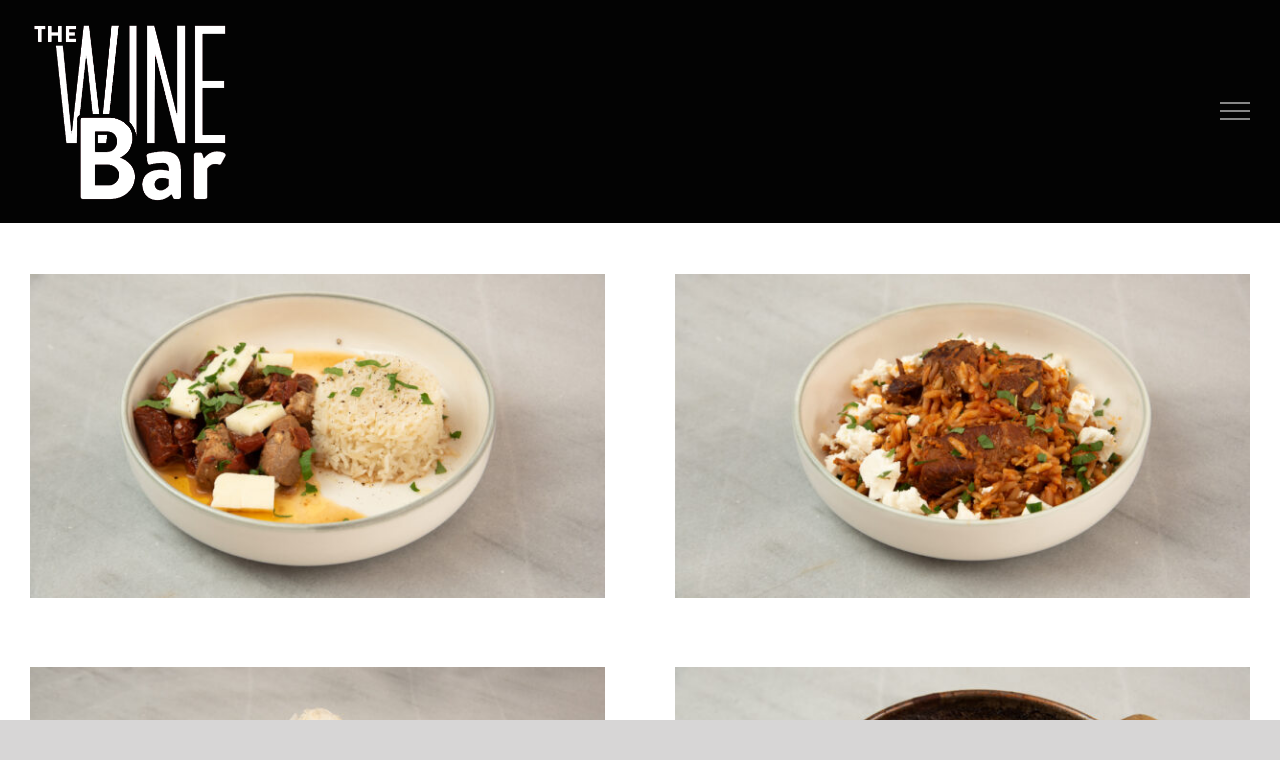

--- FILE ---
content_type: text/html; charset=UTF-8
request_url: https://winebar-santorini.gr/portfolio_category/main-course/
body_size: 6323
content:
<!DOCTYPE html>
<html class="avada-html-layout-wide avada-html-header-position-top avada-html-is-archive avada-header-color-not-opaque" lang="en-GB" prefix="og: http://ogp.me/ns# fb: http://ogp.me/ns/fb#">
<head>
	<meta http-equiv="X-UA-Compatible" content="IE=edge" />
	<meta http-equiv="Content-Type" content="text/html; charset=utf-8"/>
	<meta name="viewport" content="width=device-width, initial-scale=1" />
	<title>MAIN COURSES &#8211; Winebar Santorini</title>
<meta name='robots' content='max-image-preview:large' />
<link rel="alternate" type="application/rss+xml" title="Winebar Santorini &raquo; Feed" href="https://winebar-santorini.gr/feed/" />
<link rel="alternate" type="application/rss+xml" title="Winebar Santorini &raquo; Comments Feed" href="https://winebar-santorini.gr/comments/feed/" />
					<link rel="shortcut icon" href="https://winebar-santorini.gr/wp-content/uploads/THE_wine_bar_favicon.jpg" type="image/x-icon" />
		
		
		
				<link rel="alternate" type="application/rss+xml" title="Winebar Santorini &raquo; MAIN COURSES Portfolio Categories Feed" href="https://winebar-santorini.gr/portfolio_category/main-course/feed/" />
				
		<meta property="og:locale" content="en_GB"/>
		<meta property="og:type" content="article"/>
		<meta property="og:site_name" content="Winebar Santorini"/>
		<meta property="og:title" content="  Portfolio Categories  MAIN COURSES"/>
				<meta property="og:url" content="https://winebar-santorini.gr/menu/pork-bites-with-halloumi/"/>
																				<meta property="og:image" content="https://winebar-santorini.gr/wp-content/uploads/0047.jpg"/>
		<meta property="og:image:width" content="2048"/>
		<meta property="og:image:height" content="1152"/>
		<meta property="og:image:type" content="image/jpeg"/>
				<link rel='stylesheet' id='child-style-css' href='https://winebar-santorini.gr/wp-content/themes/Avada-Child-Theme/style.css?ver=6.5.7' type='text/css' media='all' />
<link rel='stylesheet' id='fusion-dynamic-css-css' href='https://winebar-santorini.gr/wp-content/uploads/fusion-styles/6eaafc41f8586e149dbab0157cdaf533.min.css?ver=3.11.7' type='text/css' media='all' />
<link rel="https://api.w.org/" href="https://winebar-santorini.gr/wp-json/" /><link rel="alternate" type="application/json" href="https://winebar-santorini.gr/wp-json/wp/v2/portfolio_category/76" /><link rel="EditURI" type="application/rsd+xml" title="RSD" href="https://winebar-santorini.gr/xmlrpc.php?rsd" />
<meta name="generator" content="WordPress 6.5.7" />
<style type="text/css" id="css-fb-visibility">@media screen and (max-width: 640px){.fusion-no-small-visibility{display:none !important;}body .sm-text-align-center{text-align:center !important;}body .sm-text-align-left{text-align:left !important;}body .sm-text-align-right{text-align:right !important;}body .sm-flex-align-center{justify-content:center !important;}body .sm-flex-align-flex-start{justify-content:flex-start !important;}body .sm-flex-align-flex-end{justify-content:flex-end !important;}body .sm-mx-auto{margin-left:auto !important;margin-right:auto !important;}body .sm-ml-auto{margin-left:auto !important;}body .sm-mr-auto{margin-right:auto !important;}body .fusion-absolute-position-small{position:absolute;top:auto;width:100%;}.awb-sticky.awb-sticky-small{ position: sticky; top: var(--awb-sticky-offset,0); }}@media screen and (min-width: 641px) and (max-width: 1024px){.fusion-no-medium-visibility{display:none !important;}body .md-text-align-center{text-align:center !important;}body .md-text-align-left{text-align:left !important;}body .md-text-align-right{text-align:right !important;}body .md-flex-align-center{justify-content:center !important;}body .md-flex-align-flex-start{justify-content:flex-start !important;}body .md-flex-align-flex-end{justify-content:flex-end !important;}body .md-mx-auto{margin-left:auto !important;margin-right:auto !important;}body .md-ml-auto{margin-left:auto !important;}body .md-mr-auto{margin-right:auto !important;}body .fusion-absolute-position-medium{position:absolute;top:auto;width:100%;}.awb-sticky.awb-sticky-medium{ position: sticky; top: var(--awb-sticky-offset,0); }}@media screen and (min-width: 1025px){.fusion-no-large-visibility{display:none !important;}body .lg-text-align-center{text-align:center !important;}body .lg-text-align-left{text-align:left !important;}body .lg-text-align-right{text-align:right !important;}body .lg-flex-align-center{justify-content:center !important;}body .lg-flex-align-flex-start{justify-content:flex-start !important;}body .lg-flex-align-flex-end{justify-content:flex-end !important;}body .lg-mx-auto{margin-left:auto !important;margin-right:auto !important;}body .lg-ml-auto{margin-left:auto !important;}body .lg-mr-auto{margin-right:auto !important;}body .fusion-absolute-position-large{position:absolute;top:auto;width:100%;}.awb-sticky.awb-sticky-large{ position: sticky; top: var(--awb-sticky-offset,0); }}</style><style type="text/css">.recentcomments a{display:inline !important;padding:0 !important;margin:0 !important;}</style>		<script type="text/javascript">
			var doc = document.documentElement;
			doc.setAttribute( 'data-useragent', navigator.userAgent );
		</script>
		
	</head>

<body class="archive tax-portfolio_category term-main-course term-76 fusion-image-hovers fusion-pagination-sizing fusion-button_type-flat fusion-button_span-no fusion-button_gradient-linear avada-image-rollover-circle-no avada-image-rollover-yes avada-image-rollover-direction-fade fusion-body ltr no-tablet-sticky-header no-mobile-sticky-header no-mobile-slidingbar no-mobile-totop fusion-disable-outline fusion-sub-menu-fade mobile-logo-pos-left layout-wide-mode avada-has-boxed-modal-shadow- layout-scroll-offset-full avada-has-zero-margin-offset-top fusion-top-header menu-text-align-center mobile-menu-design-flyout fusion-show-pagination-text fusion-header-layout-v1 avada-responsive avada-footer-fx-none avada-menu-highlight-style-textcolor fusion-search-form-classic fusion-main-menu-search-overlay fusion-avatar-square avada-sticky-shrinkage avada-dropdown-styles avada-blog-layout-large avada-blog-archive-layout-grid avada-header-shadow-no avada-menu-icon-position-left avada-has-mainmenu-dropdown-divider avada-has-header-100-width avada-has-breadcrumb-mobile-hidden avada-has-titlebar-hide avada-has-footer-widget-bg-image avada-has-pagination-width_height avada-flyout-menu-direction-fade avada-ec-views-v1" data-awb-post-id="10992">
		<a class="skip-link screen-reader-text" href="#content">Skip to content</a>

	<div id="boxed-wrapper">
		
		<div id="wrapper" class="fusion-wrapper">
			<div id="home" style="position:relative;top:-1px;"></div>
							
					
			<header class="fusion-header-wrapper">
				<div class="fusion-header-v1 fusion-logo-alignment fusion-logo-left fusion-sticky-menu- fusion-sticky-logo- fusion-mobile-logo-1  fusion-mobile-menu-design-flyout fusion-header-has-flyout-menu">
					<div class="fusion-header-sticky-height"></div>
<div class="fusion-header">
	<div class="fusion-row">
					<div class="fusion-header-has-flyout-menu-content">
					<div class="fusion-logo" data-margin-top="0px" data-margin-bottom="0px" data-margin-left="0px" data-margin-right="0px">
			<a class="fusion-logo-link"  href="https://winebar-santorini.gr/" >

						<!-- standard logo -->
			<img src="https://winebar-santorini.gr/wp-content/uploads/THE_wine_bar_logo_white.png" srcset="https://winebar-santorini.gr/wp-content/uploads/THE_wine_bar_logo_white.png 1x, https://winebar-santorini.gr/wp-content/uploads/THE_wine_bar_logo_white.png 2x" width="401" height="365" style="max-height:365px;height:auto;" alt="Winebar Santorini Logo" data-retina_logo_url="https://winebar-santorini.gr/wp-content/uploads/THE_wine_bar_logo_white.png" class="fusion-standard-logo" />

											<!-- mobile logo -->
				<img src="https://winebar-santorini.gr/wp-content/uploads/THE_wine_bar_logo_white.png" srcset="https://winebar-santorini.gr/wp-content/uploads/THE_wine_bar_logo_white.png 1x, https://winebar-santorini.gr/wp-content/uploads/THE_wine_bar_logo_white.png 2x" width="401" height="365" style="max-height:365px;height:auto;" alt="Winebar Santorini Logo" data-retina_logo_url="https://winebar-santorini.gr/wp-content/uploads/THE_wine_bar_logo_white.png" class="fusion-mobile-logo" />
			
					</a>
		</div>		<nav class="fusion-main-menu" aria-label="Main Menu"><div class="fusion-overlay-search">		<form role="search" class="searchform fusion-search-form  fusion-search-form-classic" method="get" action="https://winebar-santorini.gr/">
			<div class="fusion-search-form-content">

				
				<div class="fusion-search-field search-field">
					<label><span class="screen-reader-text">Search for:</span>
													<input type="search" value="" name="s" class="s" placeholder="Search..." required aria-required="true" aria-label="Search..."/>
											</label>
				</div>
				<div class="fusion-search-button search-button">
					<input type="submit" class="fusion-search-submit searchsubmit" aria-label="Search" value="&#xf002;" />
									</div>

				
			</div>


			
		</form>
		<div class="fusion-search-spacer"></div><a href="#" role="button" aria-label="Close Search" class="fusion-close-search"></a></div><ul id="menu-restaurant-main-menu" class="fusion-menu"><li  id="menu-item-9222"  class="menu-item menu-item-type-post_type menu-item-object-page menu-item-home menu-item-9222"  data-item-id="9222"><a  href="https://winebar-santorini.gr/" class="fusion-textcolor-highlight"><span class="menu-text">Home</span></a></li><li  id="menu-item-9781"  class="menu-item menu-item-type-post_type menu-item-object-page menu-item-9781"  data-item-id="9781"><a  href="https://winebar-santorini.gr/online-qr-code-menu/" class="fusion-textcolor-highlight"><span class="menu-text">Menu</span></a></li><li  id="menu-item-9388"  class="menu-item menu-item-type-post_type menu-item-object-page menu-item-9388"  data-item-id="9388"><a  href="https://winebar-santorini.gr/the-heliotopos-hotel/" class="fusion-textcolor-highlight"><span class="menu-text">The Hotel</span></a></li><li  id="menu-item-11628"  class="menu-item menu-item-type-post_type menu-item-object-page menu-item-11628"  data-item-id="11628"><a  href="https://winebar-santorini.gr/wine-tasting/" class="fusion-textcolor-highlight"><span class="menu-text">Wine Tasting</span></a></li><li  id="menu-item-9472"  class="menu-item menu-item-type-post_type menu-item-object-page menu-item-9472"  data-item-id="9472"><a  href="https://winebar-santorini.gr/events/" class="fusion-textcolor-highlight"><span class="menu-text">Events</span></a></li><li  id="menu-item-9511"  class="menu-item menu-item-type-post_type menu-item-object-page menu-item-9511"  data-item-id="9511"><a  href="https://winebar-santorini.gr/photo-gallery/" class="fusion-textcolor-highlight"><span class="menu-text">Gallery</span></a></li><li  id="menu-item-9213"  class="menu-item menu-item-type-post_type menu-item-object-page menu-item-9213"  data-item-id="9213"><a  href="https://winebar-santorini.gr/reservations/" class="fusion-textcolor-highlight"><span class="menu-text">Reservations</span></a></li><li  id="menu-item-10791"  class="menu-item menu-item-type-post_type menu-item-object-page menu-item-10791"  data-item-id="10791"><a  href="https://winebar-santorini.gr/find-us/" class="fusion-textcolor-highlight"><span class="menu-text">Find Us</span></a></li></ul></nav><div class="fusion-flyout-menu-icons fusion-flyout-mobile-menu-icons">
	
	
	
				<a class="fusion-flyout-menu-toggle" aria-hidden="true" aria-label="Toggle Menu" href="#">
			<div class="fusion-toggle-icon-line"></div>
			<div class="fusion-toggle-icon-line"></div>
			<div class="fusion-toggle-icon-line"></div>
		</a>
	</div>


<div class="fusion-flyout-menu-bg"></div>

<nav class="fusion-mobile-nav-holder fusion-flyout-menu fusion-flyout-mobile-menu" aria-label="Main Menu Mobile"></nav>

							</div>
			</div>
</div>
				</div>
				<div class="fusion-clearfix"></div>
			</header>
								
							<div id="sliders-container" class="fusion-slider-visibility">
					</div>
				
					
							
			
						<main id="main" class="clearfix ">
				<div class="fusion-row" style="">
	<section id="content" class=" full-width" style="width: 100%;">
		
<div class="fusion-portfolio fusion-portfolio-archive fusion-portfolio-layout-grid fusion-portfolio-two fusion-portfolio-rollover">

		
	<div class="fusion-portfolio-wrapper" data-picturesize="auto" data-pages="1" style="margin:calc(var(--portfolio_archive_column_spacing) / -2);">

		
					
							
				<article class="fusion-portfolio-post post-10992  fusion-col-spacing" style="padding:calc(var(--portfolio_archive_column_spacing) / 2);">

										
																			<div  class="fusion-image-wrapper" aria-haspopup="true">
				<img width="2048" height="1152" src="https://winebar-santorini.gr/wp-content/uploads/0047.jpg" class="attachment-full size-full lazyload wp-post-image" alt="" decoding="async" fetchpriority="high" srcset="data:image/svg+xml,%3Csvg%20xmlns%3D%27http%3A%2F%2Fwww.w3.org%2F2000%2Fsvg%27%20width%3D%272048%27%20height%3D%271152%27%20viewBox%3D%270%200%202048%201152%27%3E%3Crect%20width%3D%272048%27%20height%3D%271152%27%20fill-opacity%3D%220%22%2F%3E%3C%2Fsvg%3E" data-orig-src="https://winebar-santorini.gr/wp-content/uploads/0047.jpg" data-srcset="https://winebar-santorini.gr/wp-content/uploads/0047-200x113.jpg 200w, https://winebar-santorini.gr/wp-content/uploads/0047-400x225.jpg 400w, https://winebar-santorini.gr/wp-content/uploads/0047-600x338.jpg 600w, https://winebar-santorini.gr/wp-content/uploads/0047-800x450.jpg 800w, https://winebar-santorini.gr/wp-content/uploads/0047-1200x675.jpg 1200w, https://winebar-santorini.gr/wp-content/uploads/0047.jpg 2048w" data-sizes="auto" /><div class="fusion-rollover">
	<div class="fusion-rollover-content">

														<a class="fusion-rollover-link" href="https://winebar-santorini.gr/menu/pork-bites-with-halloumi/">Pork Bites with Halloumi</a>
			
								
		
												<h4 class="fusion-rollover-title">
					<a class="fusion-rollover-title-link" href="https://winebar-santorini.gr/menu/pork-bites-with-halloumi/">
						Pork Bites with Halloumi					</a>
				</h4>
			
										<div class="fusion-rollover-categories"><a href="https://winebar-santorini.gr/portfolio_category/main-course/" rel="tag">MAIN COURSES</a></div>					
		
						<a class="fusion-link-wrapper" href="https://winebar-santorini.gr/menu/pork-bites-with-halloumi/" aria-label="MAIN COURSES"></a>
	</div>
</div>
</div>

						
																			<span class="entry-title rich-snippet-hidden">Pork Bites with Halloumi</span><span class="vcard rich-snippet-hidden"><span class="fn"><a href="https://winebar-santorini.gr/author/_admin/" title="Posts by _admin" rel="author">_admin</a></span></span><span class="updated rich-snippet-hidden">2024-06-25T13:31:16+03:00</span>													
										
				</article><!-- end portfolio-post -->

								
							
				<article class="fusion-portfolio-post post-10989  fusion-col-spacing" style="padding:calc(var(--portfolio_archive_column_spacing) / 2);">

										
																			<div  class="fusion-image-wrapper" aria-haspopup="true">
				<img width="2048" height="1152" src="https://winebar-santorini.gr/wp-content/uploads/0048.jpg" class="attachment-full size-full lazyload wp-post-image" alt="" decoding="async" srcset="data:image/svg+xml,%3Csvg%20xmlns%3D%27http%3A%2F%2Fwww.w3.org%2F2000%2Fsvg%27%20width%3D%272048%27%20height%3D%271152%27%20viewBox%3D%270%200%202048%201152%27%3E%3Crect%20width%3D%272048%27%20height%3D%271152%27%20fill-opacity%3D%220%22%2F%3E%3C%2Fsvg%3E" data-orig-src="https://winebar-santorini.gr/wp-content/uploads/0048.jpg" data-srcset="https://winebar-santorini.gr/wp-content/uploads/0048-200x113.jpg 200w, https://winebar-santorini.gr/wp-content/uploads/0048-400x225.jpg 400w, https://winebar-santorini.gr/wp-content/uploads/0048-600x338.jpg 600w, https://winebar-santorini.gr/wp-content/uploads/0048-800x450.jpg 800w, https://winebar-santorini.gr/wp-content/uploads/0048-1200x675.jpg 1200w, https://winebar-santorini.gr/wp-content/uploads/0048.jpg 2048w" data-sizes="auto" /><div class="fusion-rollover">
	<div class="fusion-rollover-content">

														<a class="fusion-rollover-link" href="https://winebar-santorini.gr/menu/veal-giouvetsi/">Veal Giouvetsi</a>
			
								
		
												<h4 class="fusion-rollover-title">
					<a class="fusion-rollover-title-link" href="https://winebar-santorini.gr/menu/veal-giouvetsi/">
						Veal Giouvetsi					</a>
				</h4>
			
										<div class="fusion-rollover-categories"><a href="https://winebar-santorini.gr/portfolio_category/main-course/" rel="tag">MAIN COURSES</a></div>					
		
						<a class="fusion-link-wrapper" href="https://winebar-santorini.gr/menu/veal-giouvetsi/" aria-label="MAIN COURSES"></a>
	</div>
</div>
</div>

						
																			<span class="entry-title rich-snippet-hidden">Veal Giouvetsi</span><span class="vcard rich-snippet-hidden"><span class="fn"><a href="https://winebar-santorini.gr/author/_admin/" title="Posts by _admin" rel="author">_admin</a></span></span><span class="updated rich-snippet-hidden">2024-06-25T13:24:24+03:00</span>													
										
				</article><!-- end portfolio-post -->

								
							
				<article class="fusion-portfolio-post post-10986  fusion-col-spacing" style="padding:calc(var(--portfolio_archive_column_spacing) / 2);">

										
																			<div  class="fusion-image-wrapper" aria-haspopup="true">
				<img width="2048" height="1152" src="https://winebar-santorini.gr/wp-content/uploads/0046.jpg" class="attachment-full size-full lazyload wp-post-image" alt="" decoding="async" srcset="data:image/svg+xml,%3Csvg%20xmlns%3D%27http%3A%2F%2Fwww.w3.org%2F2000%2Fsvg%27%20width%3D%272048%27%20height%3D%271152%27%20viewBox%3D%270%200%202048%201152%27%3E%3Crect%20width%3D%272048%27%20height%3D%271152%27%20fill-opacity%3D%220%22%2F%3E%3C%2Fsvg%3E" data-orig-src="https://winebar-santorini.gr/wp-content/uploads/0046.jpg" data-srcset="https://winebar-santorini.gr/wp-content/uploads/0046-200x113.jpg 200w, https://winebar-santorini.gr/wp-content/uploads/0046-400x225.jpg 400w, https://winebar-santorini.gr/wp-content/uploads/0046-600x338.jpg 600w, https://winebar-santorini.gr/wp-content/uploads/0046-800x450.jpg 800w, https://winebar-santorini.gr/wp-content/uploads/0046-1200x675.jpg 1200w, https://winebar-santorini.gr/wp-content/uploads/0046.jpg 2048w" data-sizes="auto" /><div class="fusion-rollover">
	<div class="fusion-rollover-content">

														<a class="fusion-rollover-link" href="https://winebar-santorini.gr/menu/kleftiko-lamb/">&#8220;Kleftiko&#8221; Lamb</a>
			
								
		
												<h4 class="fusion-rollover-title">
					<a class="fusion-rollover-title-link" href="https://winebar-santorini.gr/menu/kleftiko-lamb/">
						&#8220;Kleftiko&#8221; Lamb					</a>
				</h4>
			
										<div class="fusion-rollover-categories"><a href="https://winebar-santorini.gr/portfolio_category/main-course/" rel="tag">MAIN COURSES</a></div>					
		
						<a class="fusion-link-wrapper" href="https://winebar-santorini.gr/menu/kleftiko-lamb/" aria-label="MAIN COURSES"></a>
	</div>
</div>
</div>

						
																			<span class="entry-title rich-snippet-hidden">&#8220;Kleftiko&#8221; Lamb</span><span class="vcard rich-snippet-hidden"><span class="fn"><a href="https://winebar-santorini.gr/author/_admin/" title="Posts by _admin" rel="author">_admin</a></span></span><span class="updated rich-snippet-hidden">2024-06-25T13:22:44+03:00</span>													
										
				</article><!-- end portfolio-post -->

								
							
				<article class="fusion-portfolio-post post-10999  fusion-col-spacing" style="padding:calc(var(--portfolio_archive_column_spacing) / 2);">

										
																			<div  class="fusion-image-wrapper" aria-haspopup="true">
				<img width="2048" height="1152" src="https://winebar-santorini.gr/wp-content/uploads/0049.jpg" class="attachment-full size-full lazyload wp-post-image" alt="" decoding="async" srcset="data:image/svg+xml,%3Csvg%20xmlns%3D%27http%3A%2F%2Fwww.w3.org%2F2000%2Fsvg%27%20width%3D%272048%27%20height%3D%271152%27%20viewBox%3D%270%200%202048%201152%27%3E%3Crect%20width%3D%272048%27%20height%3D%271152%27%20fill-opacity%3D%220%22%2F%3E%3C%2Fsvg%3E" data-orig-src="https://winebar-santorini.gr/wp-content/uploads/0049.jpg" data-srcset="https://winebar-santorini.gr/wp-content/uploads/0049-200x113.jpg 200w, https://winebar-santorini.gr/wp-content/uploads/0049-400x225.jpg 400w, https://winebar-santorini.gr/wp-content/uploads/0049-600x338.jpg 600w, https://winebar-santorini.gr/wp-content/uploads/0049-800x450.jpg 800w, https://winebar-santorini.gr/wp-content/uploads/0049-1200x675.jpg 1200w, https://winebar-santorini.gr/wp-content/uploads/0049.jpg 2048w" data-sizes="auto" /><div class="fusion-rollover">
	<div class="fusion-rollover-content">

														<a class="fusion-rollover-link" href="https://winebar-santorini.gr/menu/shrimp-saganaki/">Shrimp Saganaki</a>
			
								
		
												<h4 class="fusion-rollover-title">
					<a class="fusion-rollover-title-link" href="https://winebar-santorini.gr/menu/shrimp-saganaki/">
						Shrimp Saganaki					</a>
				</h4>
			
										<div class="fusion-rollover-categories"><a href="https://winebar-santorini.gr/portfolio_category/main-course/" rel="tag">MAIN COURSES</a></div>					
		
						<a class="fusion-link-wrapper" href="https://winebar-santorini.gr/menu/shrimp-saganaki/" aria-label="MAIN COURSES"></a>
	</div>
</div>
</div>

						
																			<span class="entry-title rich-snippet-hidden">Shrimp Saganaki</span><span class="vcard rich-snippet-hidden"><span class="fn"><a href="https://winebar-santorini.gr/author/_admin/" title="Posts by _admin" rel="author">_admin</a></span></span><span class="updated rich-snippet-hidden">2024-06-25T14:47:11+03:00</span>													
										
				</article><!-- end portfolio-post -->

					
	</div><!-- end portfolio-wrapper -->

				
	</div><!-- end fusion-portfolio -->
	</section>
							
					</div>  <!-- fusion-row -->
				</main>  <!-- #main -->
				
				
								
					
		<div class="fusion-footer">
					
	<footer class="fusion-footer-widget-area fusion-widget-area fusion-footer-widget-area-center">
		<div class="fusion-row">
			<div class="fusion-columns fusion-columns-1 fusion-widget-area">
				
																									<div class="fusion-column fusion-column-last col-lg-12 col-md-12 col-sm-12">
							<section id="text-2" class="widget-odd widget-first widget-1 fusion-footer-widget-column widget widget_text" style="border-style: solid;border-color:transparent;border-width:0px;">			<div class="textwidget"><p>We are looking forward to hosting you! For any further information or any questions and requests we are happy to speak with you!</p>
</div>
		<div style="clear:both;"></div></section><section id="social_links-widget-2" class="widget-even widget-2 fusion-footer-widget-column widget social_links" style="border-style: solid;border-color:transparent;border-width:0px;">
		<div class="fusion-social-networks boxed-icons">

			<div class="fusion-social-networks-wrapper">
																												
						
																																			<a class="fusion-social-network-icon fusion-tooltip fusion-facebook awb-icon-facebook" href="https://www.facebook.com/heliotoposwinebar"  data-placement="top" data-title="Facebook" data-toggle="tooltip" data-original-title=""  title="Facebook" aria-label="Facebook" rel="noopener noreferrer" target="_self" style="border-radius:50px;padding:16px;font-size:16px;color:#030303;background-color:#ffffff;border-color:#ffffff;"></a>
											
										
																				
						
																																			<a class="fusion-social-network-icon fusion-tooltip fusion-instagram awb-icon-instagram" href="https://www.instagram.com/thewinebar_cooktales/"  data-placement="top" data-title="Instagram" data-toggle="tooltip" data-original-title=""  title="Instagram" aria-label="Instagram" rel="noopener noreferrer" target="_self" style="border-radius:50px;padding:16px;font-size:16px;color:#030303;background-color:#ffffff;border-color:#ffffff;"></a>
											
										
																																																
						
																																			<a class="fusion-social-network-icon fusion-tooltip fusion-mail awb-icon-mail" href="mailto:&#101;le&#110;&#105;&#064;&#104;&#101;&#108;io&#116;o&#112;&#111;s.n&#101;t"  data-placement="top" data-title="Mail" data-toggle="tooltip" data-original-title=""  title="Mail" aria-label="Mail" rel="noopener noreferrer" target="_self" style="border-radius:50px;padding:16px;font-size:16px;color:#030303;background-color:#ffffff;border-color:#ffffff;"></a>
											
										
				
			</div>
		</div>

		<div style="clear:both;"></div></section><section id="text-7" class="widget-odd widget-last widget-3 fusion-footer-widget-column widget widget_text" style="border-style: solid;border-color:transparent;border-width:0px;">			<div class="textwidget"><p><a href="https://winebar-santorini.gr/terms-conditions/">Terms &amp; Conditions</a></p>
</div>
		<div style="clear:both;"></div></section>																					</div>
																																																						
				<div class="fusion-clearfix"></div>
			</div> <!-- fusion-columns -->
		</div> <!-- fusion-row -->
	</footer> <!-- fusion-footer-widget-area -->

	
	<footer id="footer" class="fusion-footer-copyright-area fusion-footer-copyright-center">
		<div class="fusion-row">
			<div class="fusion-copyright-content">

				<div class="fusion-copyright-notice">
		<div>
		Copyright 2024 | All Rights Reserved 	</div>
</div>
<div class="fusion-social-links-footer">
	</div>

			</div> <!-- fusion-fusion-copyright-content -->
		</div> <!-- fusion-row -->
	</footer> <!-- #footer -->
		</div> <!-- fusion-footer -->

		
					
												</div> <!-- wrapper -->
		</div> <!-- #boxed-wrapper -->
				<a class="fusion-one-page-text-link fusion-page-load-link" tabindex="-1" href="#" aria-hidden="true">Page load link</a>

		<div class="avada-footer-scripts">
					<!-- Start of StatCounter Code -->
		<script>
			<!--
			var sc_project=12445594;
			var sc_security="f0d97e32";
			var sc_invisible=1;
			var scJsHost = (("https:" == document.location.protocol) ?
				"https://secure." : "http://www.");
			//-->
					</script>
		
<script type="text/javascript"
				src="https://secure.statcounter.com/counter/counter.js"
				async></script>		<noscript><div class="statcounter"><a title="web analytics" href="https://statcounter.com/"><img class="statcounter" src="https://c.statcounter.com/12445594/0/f0d97e32/1/" alt="web analytics" /></a></div></noscript>
		<!-- End of StatCounter Code -->
		<script type="text/javascript">var fusionNavIsCollapsed=function(e){var t,n;window.innerWidth<=e.getAttribute("data-breakpoint")?(e.classList.add("collapse-enabled"),e.classList.remove("awb-menu_desktop"),e.classList.contains("expanded")||(e.setAttribute("aria-expanded","false"),window.dispatchEvent(new Event("fusion-mobile-menu-collapsed",{bubbles:!0,cancelable:!0}))),(n=e.querySelectorAll(".menu-item-has-children.expanded")).length&&n.forEach(function(e){e.querySelector(".awb-menu__open-nav-submenu_mobile").setAttribute("aria-expanded","false")})):(null!==e.querySelector(".menu-item-has-children.expanded .awb-menu__open-nav-submenu_click")&&e.querySelector(".menu-item-has-children.expanded .awb-menu__open-nav-submenu_click").click(),e.classList.remove("collapse-enabled"),e.classList.add("awb-menu_desktop"),e.setAttribute("aria-expanded","true"),null!==e.querySelector(".awb-menu__main-ul")&&e.querySelector(".awb-menu__main-ul").removeAttribute("style")),e.classList.add("no-wrapper-transition"),clearTimeout(t),t=setTimeout(()=>{e.classList.remove("no-wrapper-transition")},400),e.classList.remove("loading")},fusionRunNavIsCollapsed=function(){var e,t=document.querySelectorAll(".awb-menu");for(e=0;e<t.length;e++)fusionNavIsCollapsed(t[e])};function avadaGetScrollBarWidth(){var e,t,n,l=document.createElement("p");return l.style.width="100%",l.style.height="200px",(e=document.createElement("div")).style.position="absolute",e.style.top="0px",e.style.left="0px",e.style.visibility="hidden",e.style.width="200px",e.style.height="150px",e.style.overflow="hidden",e.appendChild(l),document.body.appendChild(e),t=l.offsetWidth,e.style.overflow="scroll",t==(n=l.offsetWidth)&&(n=e.clientWidth),document.body.removeChild(e),jQuery("html").hasClass("awb-scroll")&&10<t-n?10:t-n}fusionRunNavIsCollapsed(),window.addEventListener("fusion-resize-horizontal",fusionRunNavIsCollapsed);</script><script type="text/javascript" src="https://winebar-santorini.gr/wp-content/plugins/contact-form-7/includes/swv/js/index.js?ver=5.9.3" id="swv-js"></script>
<script type="text/javascript" id="contact-form-7-js-extra">
/* <![CDATA[ */
var wpcf7 = {"api":{"root":"https:\/\/winebar-santorini.gr\/wp-json\/","namespace":"contact-form-7\/v1"}};
/* ]]> */
</script>
<script type="text/javascript" src="https://winebar-santorini.gr/wp-content/plugins/contact-form-7/includes/js/index.js?ver=5.9.3" id="contact-form-7-js"></script>
<script type="text/javascript" src="https://winebar-santorini.gr/wp-includes/js/jquery/jquery.min.js?ver=3.7.1" id="jquery-core-js"></script>
<script type="text/javascript" src="https://winebar-santorini.gr/wp-content/uploads/fusion-scripts/e7bdc562bdebb1d5b38c7c0ecea7ef8f.min.js?ver=3.11.7" id="fusion-scripts-js"></script>
				<script type="text/javascript">
				jQuery( document ).ready( function() {
					var ajaxurl = 'https://winebar-santorini.gr/wp-admin/admin-ajax.php';
					if ( 0 < jQuery( '.fusion-login-nonce' ).length ) {
						jQuery.get( ajaxurl, { 'action': 'fusion_login_nonce' }, function( response ) {
							jQuery( '.fusion-login-nonce' ).html( response );
						});
					}
				});
				</script>
						</div>

			<section class="to-top-container to-top-right" aria-labelledby="awb-to-top-label">
		<a href="#" id="toTop" class="fusion-top-top-link">
			<span id="awb-to-top-label" class="screen-reader-text">Go to Top</span>
		</a>
	</section>
		</body>
</html>
